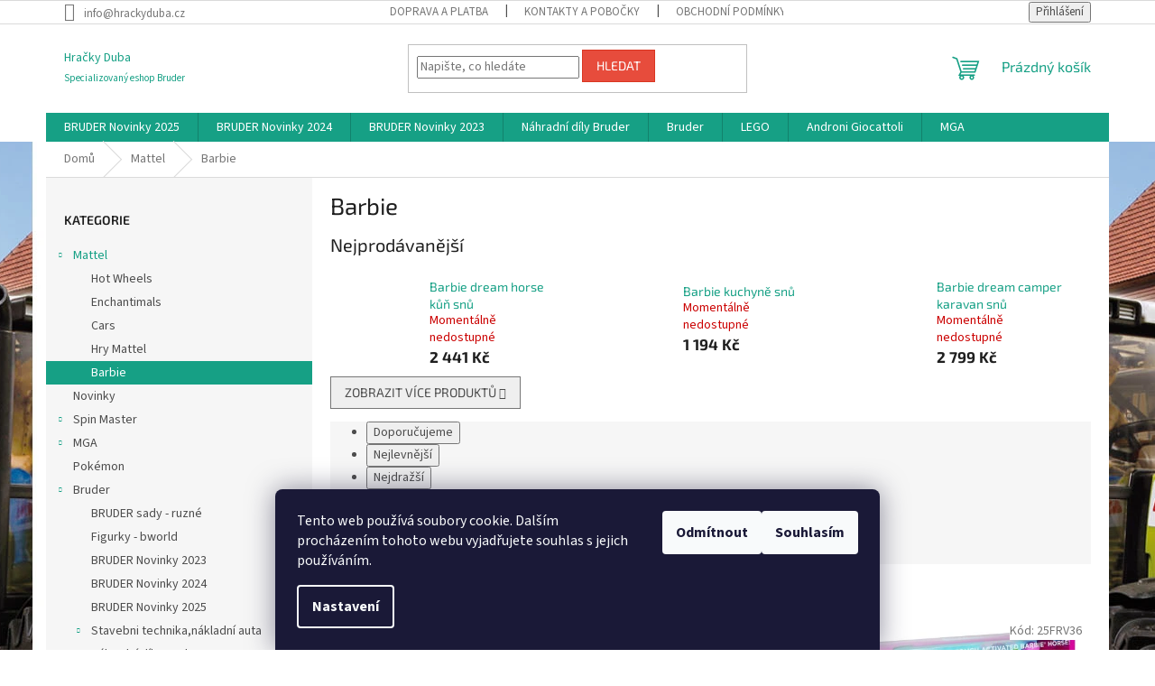

--- FILE ---
content_type: text/html; charset=utf-8
request_url: https://www.hrackyduba.cz/kategorie/barbie/
body_size: 18184
content:
<!doctype html><html lang="cs" dir="ltr" class="header-background-light external-fonts-loaded"><head><meta charset="utf-8" /><meta name="viewport" content="width=device-width,initial-scale=1" /><title>Barbie - Hračky Duba</title><link rel="preconnect" href="https://cdn.myshoptet.com" /><link rel="dns-prefetch" href="https://cdn.myshoptet.com" /><link rel="preload" href="https://cdn.myshoptet.com/prj/dist/master/cms/libs/jquery/jquery-1.11.3.min.js" as="script" /><link href="https://cdn.myshoptet.com/prj/dist/master/cms/templates/frontend_templates/shared/css/font-face/source-sans-3.css" rel="stylesheet"><link href="https://cdn.myshoptet.com/prj/dist/master/cms/templates/frontend_templates/shared/css/font-face/exo-2.css" rel="stylesheet"><link href="https://cdn.myshoptet.com/prj/dist/master/shop/dist/font-shoptet-11.css.62c94c7785ff2cea73b2.css" rel="stylesheet"><script>
dataLayer = [];
dataLayer.push({'shoptet' : {
    "pageId": 1180,
    "pageType": "category",
    "currency": "CZK",
    "currencyInfo": {
        "decimalSeparator": ",",
        "exchangeRate": 1,
        "priceDecimalPlaces": 2,
        "symbol": "K\u010d",
        "symbolLeft": 0,
        "thousandSeparator": " "
    },
    "language": "cs",
    "projectId": 64252,
    "category": {
        "guid": "ecc4de38-cfc9-11e8-a5ba-0cc47a6c92bc",
        "path": "Mattel | Barbie",
        "parentCategoryGuid": "13e6993f-cef1-11e8-a5ba-0cc47a6c92bc"
    },
    "cartInfo": {
        "id": null,
        "freeShipping": false,
        "freeShippingFrom": 1999,
        "leftToFreeGift": {
            "formattedPrice": "0 K\u010d",
            "priceLeft": 0
        },
        "freeGift": false,
        "leftToFreeShipping": {
            "priceLeft": 1999,
            "dependOnRegion": 0,
            "formattedPrice": "1 999 K\u010d"
        },
        "discountCoupon": [],
        "getNoBillingShippingPrice": {
            "withoutVat": 0,
            "vat": 0,
            "withVat": 0
        },
        "cartItems": [],
        "taxMode": "ORDINARY"
    },
    "cart": [],
    "customer": {
        "priceRatio": 1,
        "priceListId": 1,
        "groupId": null,
        "registered": false,
        "mainAccount": false
    }
}});
dataLayer.push({'cookie_consent' : {
    "marketing": "denied",
    "analytics": "denied"
}});
document.addEventListener('DOMContentLoaded', function() {
    shoptet.consent.onAccept(function(agreements) {
        if (agreements.length == 0) {
            return;
        }
        dataLayer.push({
            'cookie_consent' : {
                'marketing' : (agreements.includes(shoptet.config.cookiesConsentOptPersonalisation)
                    ? 'granted' : 'denied'),
                'analytics': (agreements.includes(shoptet.config.cookiesConsentOptAnalytics)
                    ? 'granted' : 'denied')
            },
            'event': 'cookie_consent'
        });
    });
});
</script>
<meta property="og:type" content="website"><meta property="og:site_name" content="hrackyduba.cz"><meta property="og:url" content="https://www.hrackyduba.cz/kategorie/barbie/"><meta property="og:title" content="Barbie - Hračky Duba"><meta name="author" content="Hračky Duba"><meta name="web_author" content="Shoptet.cz"><meta name="dcterms.rightsHolder" content="www.hrackyduba.cz"><meta name="robots" content="index,follow"><meta property="og:description" content="Barbie, Hračky Duba"><meta name="description" content="Barbie, Hračky Duba"><meta name="google-site-verification" content="DJs579jjAbbVixh0pfBxE-0MYXetz9YRhTgb4aZG7lo"><style>:root {--color-primary: #16a085;--color-primary-h: 168;--color-primary-s: 76%;--color-primary-l: 36%;--color-primary-hover: #0a9176;--color-primary-hover-h: 168;--color-primary-hover-s: 87%;--color-primary-hover-l: 30%;--color-secondary: #006f9b;--color-secondary-h: 197;--color-secondary-s: 100%;--color-secondary-l: 30%;--color-secondary-hover: #00639c;--color-secondary-hover-h: 202;--color-secondary-hover-s: 100%;--color-secondary-hover-l: 31%;--color-tertiary: #e74c3c;--color-tertiary-h: 6;--color-tertiary-s: 78%;--color-tertiary-l: 57%;--color-tertiary-hover: #d93621;--color-tertiary-hover-h: 7;--color-tertiary-hover-s: 74%;--color-tertiary-hover-l: 49%;--color-header-background: #ffffff;--template-font: "Source Sans 3";--template-headings-font: "Exo 2";--header-background-url: none;--cookies-notice-background: #1A1937;--cookies-notice-color: #F8FAFB;--cookies-notice-button-hover: #f5f5f5;--cookies-notice-link-hover: #27263f;--templates-update-management-preview-mode-content: "Náhled aktualizací šablony je aktivní pro váš prohlížeč."}</style>
    
    <link href="https://cdn.myshoptet.com/prj/dist/master/shop/dist/main-11.less.fcb4a42d7bd8a71b7ee2.css" rel="stylesheet" />
                <link href="https://cdn.myshoptet.com/prj/dist/master/shop/dist/mobile-header-v1-11.less.1ee105d41b5f713c21aa.css" rel="stylesheet" />
    
    <script>var shoptet = shoptet || {};</script>
    <script src="https://cdn.myshoptet.com/prj/dist/master/shop/dist/main-3g-header.js.05f199e7fd2450312de2.js"></script>
<!-- User include --><!-- /User include --><link rel="shortcut icon" href="/favicon.ico" type="image/x-icon" /><link rel="canonical" href="https://www.hrackyduba.cz/kategorie/barbie/" /><style>/* custom background */@media (min-width: 992px) {body {background-position: top center;background-repeat: no-repeat;background-attachment: fixed;background-image: url('https://cdn.myshoptet.com/usr/www.hrackyduba.cz/user/frontend_backgrounds/obr__zek_3.jpg');}}</style>    <!-- Global site tag (gtag.js) - Google Analytics -->
    <script async src="https://www.googletagmanager.com/gtag/js?id=UA-169302852-1"></script>
    <script>
        
        window.dataLayer = window.dataLayer || [];
        function gtag(){dataLayer.push(arguments);}
        

                    console.debug('default consent data');

            gtag('consent', 'default', {"ad_storage":"denied","analytics_storage":"denied","ad_user_data":"denied","ad_personalization":"denied","wait_for_update":500});
            dataLayer.push({
                'event': 'default_consent'
            });
        
        gtag('js', new Date());

                gtag('config', 'UA-169302852-1', { 'groups': "UA" });
        
        
        
        
        
        
        
        
        
        
        
        
        
        
        
        
        
        
        
        
        document.addEventListener('DOMContentLoaded', function() {
            if (typeof shoptet.tracking !== 'undefined') {
                for (var id in shoptet.tracking.bannersList) {
                    gtag('event', 'view_promotion', {
                        "send_to": "UA",
                        "promotions": [
                            {
                                "id": shoptet.tracking.bannersList[id].id,
                                "name": shoptet.tracking.bannersList[id].name,
                                "position": shoptet.tracking.bannersList[id].position
                            }
                        ]
                    });
                }
            }

            shoptet.consent.onAccept(function(agreements) {
                if (agreements.length !== 0) {
                    console.debug('gtag consent accept');
                    var gtagConsentPayload =  {
                        'ad_storage': agreements.includes(shoptet.config.cookiesConsentOptPersonalisation)
                            ? 'granted' : 'denied',
                        'analytics_storage': agreements.includes(shoptet.config.cookiesConsentOptAnalytics)
                            ? 'granted' : 'denied',
                                                                                                'ad_user_data': agreements.includes(shoptet.config.cookiesConsentOptPersonalisation)
                            ? 'granted' : 'denied',
                        'ad_personalization': agreements.includes(shoptet.config.cookiesConsentOptPersonalisation)
                            ? 'granted' : 'denied',
                        };
                    console.debug('update consent data', gtagConsentPayload);
                    gtag('consent', 'update', gtagConsentPayload);
                    dataLayer.push(
                        { 'event': 'update_consent' }
                    );
                }
            });
        });
    </script>
</head><body class="desktop id-1180 in-barbie template-11 type-category multiple-columns-body columns-3 ums_forms_redesign--off ums_a11y_category_page--on ums_discussion_rating_forms--off ums_flags_display_unification--on ums_a11y_login--on mobile-header-version-1"><noscript>
    <style>
        #header {
            padding-top: 0;
            position: relative !important;
            top: 0;
        }
        .header-navigation {
            position: relative !important;
        }
        .overall-wrapper {
            margin: 0 !important;
        }
        body:not(.ready) {
            visibility: visible !important;
        }
    </style>
    <div class="no-javascript">
        <div class="no-javascript__title">Musíte změnit nastavení vašeho prohlížeče</div>
        <div class="no-javascript__text">Podívejte se na: <a href="https://www.google.com/support/bin/answer.py?answer=23852">Jak povolit JavaScript ve vašem prohlížeči</a>.</div>
        <div class="no-javascript__text">Pokud používáte software na blokování reklam, může být nutné povolit JavaScript z této stránky.</div>
        <div class="no-javascript__text">Děkujeme.</div>
    </div>
</noscript>

        <div id="fb-root"></div>
        <script>
            window.fbAsyncInit = function() {
                FB.init({
//                    appId            : 'your-app-id',
                    autoLogAppEvents : true,
                    xfbml            : true,
                    version          : 'v19.0'
                });
            };
        </script>
        <script async defer crossorigin="anonymous" src="https://connect.facebook.net/cs_CZ/sdk.js"></script>    <div class="siteCookies siteCookies--bottom siteCookies--dark js-siteCookies" role="dialog" data-testid="cookiesPopup" data-nosnippet>
        <div class="siteCookies__form">
            <div class="siteCookies__content">
                <div class="siteCookies__text">
                    Tento web používá soubory cookie. Dalším procházením tohoto webu vyjadřujete souhlas s jejich používáním.
                </div>
                <p class="siteCookies__links">
                    <button class="siteCookies__link js-cookies-settings" aria-label="Nastavení cookies" data-testid="cookiesSettings">Nastavení</button>
                </p>
            </div>
            <div class="siteCookies__buttonWrap">
                                    <button class="siteCookies__button js-cookiesConsentSubmit" value="reject" aria-label="Odmítnout cookies" data-testid="buttonCookiesReject">Odmítnout</button>
                                <button class="siteCookies__button js-cookiesConsentSubmit" value="all" aria-label="Přijmout cookies" data-testid="buttonCookiesAccept">Souhlasím</button>
            </div>
        </div>
        <script>
            document.addEventListener("DOMContentLoaded", () => {
                const siteCookies = document.querySelector('.js-siteCookies');
                document.addEventListener("scroll", shoptet.common.throttle(() => {
                    const st = document.documentElement.scrollTop;
                    if (st > 1) {
                        siteCookies.classList.add('siteCookies--scrolled');
                    } else {
                        siteCookies.classList.remove('siteCookies--scrolled');
                    }
                }, 100));
            });
        </script>
    </div>
<a href="#content" class="skip-link sr-only">Přejít na obsah</a><div class="overall-wrapper"><div class="user-action"><div class="container">
    <div class="user-action-in">
                    <div id="login" class="user-action-login popup-widget login-widget" role="dialog" aria-labelledby="loginHeading">
        <div class="popup-widget-inner">
                            <h2 id="loginHeading">Přihlášení k vašemu účtu</h2><div id="customerLogin"><form action="/action/Customer/Login/" method="post" id="formLoginIncluded" class="csrf-enabled formLogin" data-testid="formLogin"><input type="hidden" name="referer" value="" /><div class="form-group"><div class="input-wrapper email js-validated-element-wrapper no-label"><input type="email" name="email" class="form-control" autofocus placeholder="E-mailová adresa (např. jan@novak.cz)" data-testid="inputEmail" autocomplete="email" required /></div></div><div class="form-group"><div class="input-wrapper password js-validated-element-wrapper no-label"><input type="password" name="password" class="form-control" placeholder="Heslo" data-testid="inputPassword" autocomplete="current-password" required /><span class="no-display">Nemůžete vyplnit toto pole</span><input type="text" name="surname" value="" class="no-display" /></div></div><div class="form-group"><div class="login-wrapper"><button type="submit" class="btn btn-secondary btn-text btn-login" data-testid="buttonSubmit">Přihlásit se</button><div class="password-helper"><a href="/registrace/" data-testid="signup" rel="nofollow">Nová registrace</a><a href="/klient/zapomenute-heslo/" rel="nofollow">Zapomenuté heslo</a></div></div></div></form>
</div>                    </div>
    </div>

                            <div id="cart-widget" class="user-action-cart popup-widget cart-widget loader-wrapper" data-testid="popupCartWidget" role="dialog" aria-hidden="true">
    <div class="popup-widget-inner cart-widget-inner place-cart-here">
        <div class="loader-overlay">
            <div class="loader"></div>
        </div>
    </div>

    <div class="cart-widget-button">
        <a href="/kosik/" class="btn btn-conversion" id="continue-order-button" rel="nofollow" data-testid="buttonNextStep">Pokračovat do košíku</a>
    </div>
</div>
            </div>
</div>
</div><div class="top-navigation-bar" data-testid="topNavigationBar">

    <div class="container">

        <div class="top-navigation-contacts">
            <strong>Zákaznická podpora:</strong><a href="mailto:info@hrackyduba.cz" class="project-email" data-testid="contactboxEmail"><span>info@hrackyduba.cz</span></a>        </div>

                            <div class="top-navigation-menu">
                <div class="top-navigation-menu-trigger"></div>
                <ul class="top-navigation-bar-menu">
                                            <li class="top-navigation-menu-item-864">
                            <a href="/clanky/doprava-a-platba/" target="blank">Doprava a platba</a>
                        </li>
                                            <li class="top-navigation-menu-item-29">
                            <a href="/clanky/kontakty/" target="blank">Kontakty a pobočky</a>
                        </li>
                                            <li class="top-navigation-menu-item-39">
                            <a href="/clanky/obchodni-podminky/" target="blank">Obchodní podmínky</a>
                        </li>
                                            <li class="top-navigation-menu-item-785">
                            <a href="/clanky/vse-o-reklamaci/" target="blank">Vše o reklamaci </a>
                        </li>
                                            <li class="top-navigation-menu-item-861">
                            <a href="/clanky/vraceni-zbozi/" target="blank">Vrácení zboží</a>
                        </li>
                                            <li class="top-navigation-menu-item--5">
                            <a href="/clanky/mapa-serveru/">Mapa serveru</a>
                        </li>
                                            <li class="top-navigation-menu-item-1248">
                            <a href="/clanky/ochrana-osobnich-udaju/" target="blank">Ochrana osobních údajů</a>
                        </li>
                                            <li class="top-navigation-menu-item-1251">
                            <a href="/clanky/formular-pro-odstoupeni-od-smlouvy/">Formulář pro odstoupení od smlouvy</a>
                        </li>
                                            <li class="top-navigation-menu-item-1254">
                            <a href="/clanky/reklamacni-protokol/">Reklamačni protokol</a>
                        </li>
                                    </ul>
                <ul class="top-navigation-bar-menu-helper"></ul>
            </div>
        
        <div class="top-navigation-tools">
            <div class="responsive-tools">
                <a href="#" class="toggle-window" data-target="search" aria-label="Hledat" data-testid="linkSearchIcon"></a>
                                                            <a href="#" class="toggle-window" data-target="login"></a>
                                                    <a href="#" class="toggle-window" data-target="navigation" aria-label="Menu" data-testid="hamburgerMenu"></a>
            </div>
                        <button class="top-nav-button top-nav-button-login toggle-window" type="button" data-target="login" aria-haspopup="dialog" aria-controls="login" aria-expanded="false" data-testid="signin"><span>Přihlášení</span></button>        </div>

    </div>

</div>
<header id="header"><div class="container navigation-wrapper">
    <div class="header-top">
        <div class="site-name-wrapper">
            <div class="site-name"><a href="/" class="text-logo" data-testid="linkWebsiteLogo"><span><span class="header__title">Hračky Duba</span><small class="motto">Specializovaný eshop Bruder</small></span></a></div>        </div>
        <div class="search" itemscope itemtype="https://schema.org/WebSite">
            <meta itemprop="headline" content="Barbie"/><meta itemprop="url" content="https://www.hrackyduba.cz"/><meta itemprop="text" content="Barbie, Hračky Duba"/>            <form action="/action/ProductSearch/prepareString/" method="post"
    id="formSearchForm" class="search-form compact-form js-search-main"
    itemprop="potentialAction" itemscope itemtype="https://schema.org/SearchAction" data-testid="searchForm">
    <fieldset>
        <meta itemprop="target"
            content="https://www.hrackyduba.cz/vyhledavani/?string={string}"/>
        <input type="hidden" name="language" value="cs"/>
        
            
<input
    type="search"
    name="string"
        class="query-input form-control search-input js-search-input"
    placeholder="Napište, co hledáte"
    autocomplete="off"
    required
    itemprop="query-input"
    aria-label="Vyhledávání"
    data-testid="searchInput"
>
            <button type="submit" class="btn btn-default" data-testid="searchBtn">Hledat</button>
        
    </fieldset>
</form>
        </div>
        <div class="navigation-buttons">
                
    <a href="/kosik/" class="btn btn-icon toggle-window cart-count" data-target="cart" data-hover="true" data-redirect="true" data-testid="headerCart" rel="nofollow" aria-haspopup="dialog" aria-expanded="false" aria-controls="cart-widget">
        
                <span class="sr-only">Nákupní košík</span>
        
            <span class="cart-price visible-lg-inline-block" data-testid="headerCartPrice">
                                    Prázdný košík                            </span>
        
    
            </a>
        </div>
    </div>
    <nav id="navigation" aria-label="Hlavní menu" data-collapsible="true"><div class="navigation-in menu"><ul class="menu-level-1" role="menubar" data-testid="headerMenuItems"><li class="menu-item-1316" role="none"><a href="/kategorie/bruder-novinky-2025/" target="blank" data-testid="headerMenuItem" role="menuitem" aria-expanded="false"><b>BRUDER Novinky 2025</b></a></li>
<li class="menu-item-1291" role="none"><a href="/kategorie/bruder-novinky-2024/" target="blank" data-testid="headerMenuItem" role="menuitem" aria-expanded="false"><b>BRUDER Novinky 2024</b></a></li>
<li class="menu-item-1286" role="none"><a href="/kategorie/bruder-novinky-2023/" target="blank" data-testid="headerMenuItem" role="menuitem" aria-expanded="false"><b>BRUDER Novinky 2023</b></a></li>
<li class="menu-item-862" role="none"><a href="/kategorie/nahradni-dily-bruder/" target="blank" data-testid="headerMenuItem" role="menuitem" aria-expanded="false"><b>Náhradní díly Bruder</b></a></li>
<li class="menu-item-813 ext" role="none"><a href="/kategorie/bruder/" target="blank" data-testid="headerMenuItem" role="menuitem" aria-haspopup="true" aria-expanded="false"><b>Bruder</b><span class="submenu-arrow"></span></a><ul class="menu-level-2" aria-label="Bruder" tabindex="-1" role="menu"><li class="menu-item-1268" role="none"><a href="/kategorie/bruder-sady-ruzne/" class="menu-image" data-testid="headerMenuItem" tabindex="-1" aria-hidden="true"><img src="data:image/svg+xml,%3Csvg%20width%3D%22140%22%20height%3D%22100%22%20xmlns%3D%22http%3A%2F%2Fwww.w3.org%2F2000%2Fsvg%22%3E%3C%2Fsvg%3E" alt="" aria-hidden="true" width="140" height="100"  data-src="https://cdn.myshoptet.com/prj/dist/master/cms/templates/frontend_templates/00/img/folder.svg" fetchpriority="low" /></a><div><a href="/kategorie/bruder-sady-ruzne/" data-testid="headerMenuItem" role="menuitem"><span>BRUDER sady - ruzné</span></a>
                        </div></li><li class="menu-item-1271" role="none"><a href="/kategorie/figurky-bworld/" class="menu-image" data-testid="headerMenuItem" tabindex="-1" aria-hidden="true"><img src="data:image/svg+xml,%3Csvg%20width%3D%22140%22%20height%3D%22100%22%20xmlns%3D%22http%3A%2F%2Fwww.w3.org%2F2000%2Fsvg%22%3E%3C%2Fsvg%3E" alt="" aria-hidden="true" width="140" height="100"  data-src="https://cdn.myshoptet.com/prj/dist/master/cms/templates/frontend_templates/00/img/folder.svg" fetchpriority="low" /></a><div><a href="/kategorie/figurky-bworld/" data-testid="headerMenuItem" role="menuitem"><span>Figurky - bworld</span></a>
                        </div></li><li class="menu-item-1286" role="none"><a href="/kategorie/bruder-novinky-2023/" class="menu-image" data-testid="headerMenuItem" tabindex="-1" aria-hidden="true"><img src="data:image/svg+xml,%3Csvg%20width%3D%22140%22%20height%3D%22100%22%20xmlns%3D%22http%3A%2F%2Fwww.w3.org%2F2000%2Fsvg%22%3E%3C%2Fsvg%3E" alt="" aria-hidden="true" width="140" height="100"  data-src="https://cdn.myshoptet.com/usr/www.hrackyduba.cz/user/categories/thumb/csm_volvo_header_desktop_3_2060x670_a016d2b411.jpg" fetchpriority="low" /></a><div><a href="/kategorie/bruder-novinky-2023/" data-testid="headerMenuItem" role="menuitem"><span>BRUDER Novinky 2023</span></a>
                        </div></li><li class="menu-item-1291" role="none"><a href="/kategorie/bruder-novinky-2024/" class="menu-image" data-testid="headerMenuItem" tabindex="-1" aria-hidden="true"><img src="data:image/svg+xml,%3Csvg%20width%3D%22140%22%20height%3D%22100%22%20xmlns%3D%22http%3A%2F%2Fwww.w3.org%2F2000%2Fsvg%22%3E%3C%2Fsvg%3E" alt="" aria-hidden="true" width="140" height="100"  data-src="https://cdn.myshoptet.com/prj/dist/master/cms/templates/frontend_templates/00/img/folder.svg" fetchpriority="low" /></a><div><a href="/kategorie/bruder-novinky-2024/" data-testid="headerMenuItem" role="menuitem"><span>BRUDER Novinky 2024</span></a>
                        </div></li><li class="menu-item-1316" role="none"><a href="/kategorie/bruder-novinky-2025/" class="menu-image" data-testid="headerMenuItem" tabindex="-1" aria-hidden="true"><img src="data:image/svg+xml,%3Csvg%20width%3D%22140%22%20height%3D%22100%22%20xmlns%3D%22http%3A%2F%2Fwww.w3.org%2F2000%2Fsvg%22%3E%3C%2Fsvg%3E" alt="" aria-hidden="true" width="140" height="100"  data-src="https://cdn.myshoptet.com/prj/dist/master/cms/templates/frontend_templates/00/img/folder.svg" fetchpriority="low" /></a><div><a href="/kategorie/bruder-novinky-2025/" data-testid="headerMenuItem" role="menuitem"><span>BRUDER Novinky 2025</span></a>
                        </div></li><li class="menu-item-818 has-third-level" role="none"><a href="/kategorie/stavebni-technika-nakladni-auta/" class="menu-image" data-testid="headerMenuItem" tabindex="-1" aria-hidden="true"><img src="data:image/svg+xml,%3Csvg%20width%3D%22140%22%20height%3D%22100%22%20xmlns%3D%22http%3A%2F%2Fwww.w3.org%2F2000%2Fsvg%22%3E%3C%2Fsvg%3E" alt="" aria-hidden="true" width="140" height="100"  data-src="https://cdn.myshoptet.com/prj/dist/master/cms/templates/frontend_templates/00/img/folder.svg" fetchpriority="low" /></a><div><a href="/kategorie/stavebni-technika-nakladni-auta/" data-testid="headerMenuItem" role="menuitem"><span>Stavebni technika,nákladní auta</span></a>
                                                    <ul class="menu-level-3" role="menu">
                                                                    <li class="menu-item-889" role="none">
                                        <a href="/kategorie/nakladni-auta/" data-testid="headerMenuItem" role="menuitem">
                                            Nákladní auta</a>,                                    </li>
                                                                    <li class="menu-item-892" role="none">
                                        <a href="/kategorie/sklapecky/" data-testid="headerMenuItem" role="menuitem">
                                            Sklápěčky</a>,                                    </li>
                                                                    <li class="menu-item-895" role="none">
                                        <a href="/kategorie/michacky-betonu/" data-testid="headerMenuItem" role="menuitem">
                                            Míchačky betonu</a>,                                    </li>
                                                                    <li class="menu-item-898" role="none">
                                        <a href="/kategorie/jeraby/" data-testid="headerMenuItem" role="menuitem">
                                            Jeřáby</a>,                                    </li>
                                                                    <li class="menu-item-901" role="none">
                                        <a href="/kategorie/bagry/" data-testid="headerMenuItem" role="menuitem">
                                            Bagry</a>,                                    </li>
                                                                    <li class="menu-item-904" role="none">
                                        <a href="/kategorie/nakladace/" data-testid="headerMenuItem" role="menuitem">
                                            Nakladače</a>,                                    </li>
                                                                    <li class="menu-item-907" role="none">
                                        <a href="/kategorie/buldozery/" data-testid="headerMenuItem" role="menuitem">
                                            Buldozery</a>,                                    </li>
                                                                    <li class="menu-item-910" role="none">
                                        <a href="/kategorie/valce/" data-testid="headerMenuItem" role="menuitem">
                                            Válce</a>,                                    </li>
                                                                    <li class="menu-item-913" role="none">
                                        <a href="/kategorie/bworld/" data-testid="headerMenuItem" role="menuitem">
                                            bworld</a>                                    </li>
                                                            </ul>
                        </div></li><li class="menu-item-862" role="none"><a href="/kategorie/nahradni-dily-bruder/" class="menu-image" data-testid="headerMenuItem" tabindex="-1" aria-hidden="true"><img src="data:image/svg+xml,%3Csvg%20width%3D%22140%22%20height%3D%22100%22%20xmlns%3D%22http%3A%2F%2Fwww.w3.org%2F2000%2Fsvg%22%3E%3C%2Fsvg%3E" alt="" aria-hidden="true" width="140" height="100"  data-src="https://cdn.myshoptet.com/prj/dist/master/cms/templates/frontend_templates/00/img/folder.svg" fetchpriority="low" /></a><div><a href="/kategorie/nahradni-dily-bruder/" data-testid="headerMenuItem" role="menuitem"><span>Náhradní díly Bruder</span></a>
                        </div></li><li class="menu-item-916 has-third-level" role="none"><a href="/kategorie/zasahova-vozidla/" class="menu-image" data-testid="headerMenuItem" tabindex="-1" aria-hidden="true"><img src="data:image/svg+xml,%3Csvg%20width%3D%22140%22%20height%3D%22100%22%20xmlns%3D%22http%3A%2F%2Fwww.w3.org%2F2000%2Fsvg%22%3E%3C%2Fsvg%3E" alt="" aria-hidden="true" width="140" height="100"  data-src="https://cdn.myshoptet.com/prj/dist/master/cms/templates/frontend_templates/00/img/folder.svg" fetchpriority="low" /></a><div><a href="/kategorie/zasahova-vozidla/" data-testid="headerMenuItem" role="menuitem"><span>Zásahová vozidla</span></a>
                                                    <ul class="menu-level-3" role="menu">
                                                                    <li class="menu-item-919" role="none">
                                        <a href="/kategorie/hasici/" data-testid="headerMenuItem" role="menuitem">
                                            Hasiči</a>,                                    </li>
                                                                    <li class="menu-item-922" role="none">
                                        <a href="/kategorie/policie/" data-testid="headerMenuItem" role="menuitem">
                                            Policie</a>,                                    </li>
                                                                    <li class="menu-item-925" role="none">
                                        <a href="/kategorie/bworld-2/" data-testid="headerMenuItem" role="menuitem">
                                            bworld</a>                                    </li>
                                                            </ul>
                        </div></li><li class="menu-item-928 has-third-level" role="none"><a href="/kategorie/nakladni-automobily/" class="menu-image" data-testid="headerMenuItem" tabindex="-1" aria-hidden="true"><img src="data:image/svg+xml,%3Csvg%20width%3D%22140%22%20height%3D%22100%22%20xmlns%3D%22http%3A%2F%2Fwww.w3.org%2F2000%2Fsvg%22%3E%3C%2Fsvg%3E" alt="" aria-hidden="true" width="140" height="100"  data-src="https://cdn.myshoptet.com/prj/dist/master/cms/templates/frontend_templates/00/img/folder.svg" fetchpriority="low" /></a><div><a href="/kategorie/nakladni-automobily/" data-testid="headerMenuItem" role="menuitem"><span>Nákladní automobily</span></a>
                                                    <ul class="menu-level-3" role="menu">
                                                                    <li class="menu-item-931" role="none">
                                        <a href="/kategorie/logistika/" data-testid="headerMenuItem" role="menuitem">
                                            Logistika</a>,                                    </li>
                                                                    <li class="menu-item-934" role="none">
                                        <a href="/kategorie/popelarske-vozy/" data-testid="headerMenuItem" role="menuitem">
                                            Popelářské vozy</a>,                                    </li>
                                                                    <li class="menu-item-937" role="none">
                                        <a href="/kategorie/servisni-vozy/" data-testid="headerMenuItem" role="menuitem">
                                            Servisní vozy</a>,                                    </li>
                                                                    <li class="menu-item-940" role="none">
                                        <a href="/kategorie/bworld-3/" data-testid="headerMenuItem" role="menuitem">
                                            bworld</a>                                    </li>
                                                            </ul>
                        </div></li><li class="menu-item-943 has-third-level" role="none"><a href="/kategorie/volny-cas/" class="menu-image" data-testid="headerMenuItem" tabindex="-1" aria-hidden="true"><img src="data:image/svg+xml,%3Csvg%20width%3D%22140%22%20height%3D%22100%22%20xmlns%3D%22http%3A%2F%2Fwww.w3.org%2F2000%2Fsvg%22%3E%3C%2Fsvg%3E" alt="" aria-hidden="true" width="140" height="100"  data-src="https://cdn.myshoptet.com/prj/dist/master/cms/templates/frontend_templates/00/img/folder.svg" fetchpriority="low" /></a><div><a href="/kategorie/volny-cas/" data-testid="headerMenuItem" role="menuitem"><span>Volný čas</span></a>
                                                    <ul class="menu-level-3" role="menu">
                                                                    <li class="menu-item-946" role="none">
                                        <a href="/kategorie/terenni-auta/" data-testid="headerMenuItem" role="menuitem">
                                            Terenní auta</a>,                                    </li>
                                                                    <li class="menu-item-949" role="none">
                                        <a href="/kategorie/jezdecky-sport/" data-testid="headerMenuItem" role="menuitem">
                                            Jezdecký sport</a>,                                    </li>
                                                                    <li class="menu-item-952" role="none">
                                        <a href="/kategorie/zimni-sporty/" data-testid="headerMenuItem" role="menuitem">
                                            Zimní sporty</a>,                                    </li>
                                                                    <li class="menu-item-955" role="none">
                                        <a href="/kategorie/bworld-4/" data-testid="headerMenuItem" role="menuitem">
                                            bworld</a>                                    </li>
                                                            </ul>
                        </div></li><li class="menu-item-958 has-third-level" role="none"><a href="/kategorie/zemedelska-technika/" class="menu-image" data-testid="headerMenuItem" tabindex="-1" aria-hidden="true"><img src="data:image/svg+xml,%3Csvg%20width%3D%22140%22%20height%3D%22100%22%20xmlns%3D%22http%3A%2F%2Fwww.w3.org%2F2000%2Fsvg%22%3E%3C%2Fsvg%3E" alt="" aria-hidden="true" width="140" height="100"  data-src="https://cdn.myshoptet.com/prj/dist/master/cms/templates/frontend_templates/00/img/folder.svg" fetchpriority="low" /></a><div><a href="/kategorie/zemedelska-technika/" data-testid="headerMenuItem" role="menuitem"><span>Zemědělská technika</span></a>
                                                    <ul class="menu-level-3" role="menu">
                                                                    <li class="menu-item-961" role="none">
                                        <a href="/kategorie/traktory/" data-testid="headerMenuItem" role="menuitem">
                                            Traktory</a>,                                    </li>
                                                                    <li class="menu-item-964" role="none">
                                        <a href="/kategorie/privesy/" data-testid="headerMenuItem" role="menuitem">
                                            Přívěsy</a>,                                    </li>
                                                                    <li class="menu-item-967" role="none">
                                        <a href="/kategorie/kombajny/" data-testid="headerMenuItem" role="menuitem">
                                            Kombajny</a>,                                    </li>
                                                                    <li class="menu-item-970" role="none">
                                        <a href="/kategorie/farma/" data-testid="headerMenuItem" role="menuitem">
                                            Farma</a>,                                    </li>
                                                                    <li class="menu-item-973" role="none">
                                        <a href="/kategorie/bworld-5/" data-testid="headerMenuItem" role="menuitem">
                                            bworld</a>                                    </li>
                                                            </ul>
                        </div></li><li class="menu-item-976 has-third-level" role="none"><a href="/kategorie/lesni-stroje/" class="menu-image" data-testid="headerMenuItem" tabindex="-1" aria-hidden="true"><img src="data:image/svg+xml,%3Csvg%20width%3D%22140%22%20height%3D%22100%22%20xmlns%3D%22http%3A%2F%2Fwww.w3.org%2F2000%2Fsvg%22%3E%3C%2Fsvg%3E" alt="" aria-hidden="true" width="140" height="100"  data-src="https://cdn.myshoptet.com/prj/dist/master/cms/templates/frontend_templates/00/img/folder.svg" fetchpriority="low" /></a><div><a href="/kategorie/lesni-stroje/" data-testid="headerMenuItem" role="menuitem"><span>Lesní stroje</span></a>
                                                    <ul class="menu-level-3" role="menu">
                                                                    <li class="menu-item-979" role="none">
                                        <a href="/kategorie/transport-dreva/" data-testid="headerMenuItem" role="menuitem">
                                            Transport dřeva</a>,                                    </li>
                                                                    <li class="menu-item-982" role="none">
                                        <a href="/kategorie/traktory-2/" data-testid="headerMenuItem" role="menuitem">
                                            Traktory</a>,                                    </li>
                                                                    <li class="menu-item-985" role="none">
                                        <a href="/kategorie/bworld-6/" data-testid="headerMenuItem" role="menuitem">
                                            bworld</a>                                    </li>
                                                            </ul>
                        </div></li><li class="menu-item-988" role="none"><a href="/kategorie/fanartikel/" class="menu-image" data-testid="headerMenuItem" tabindex="-1" aria-hidden="true"><img src="data:image/svg+xml,%3Csvg%20width%3D%22140%22%20height%3D%22100%22%20xmlns%3D%22http%3A%2F%2Fwww.w3.org%2F2000%2Fsvg%22%3E%3C%2Fsvg%3E" alt="" aria-hidden="true" width="140" height="100"  data-src="https://cdn.myshoptet.com/prj/dist/master/cms/templates/frontend_templates/00/img/folder.svg" fetchpriority="low" /></a><div><a href="/kategorie/fanartikel/" data-testid="headerMenuItem" role="menuitem"><span>Fanartikel</span></a>
                        </div></li></ul></li>
<li class="menu-item-848" role="none"><a href="/kategorie/lego/" data-testid="headerMenuItem" role="menuitem" aria-expanded="false"><b>LEGO</b></a></li>
<li class="menu-item-879" role="none"><a href="/kategorie/androni-giocattoli/" data-testid="headerMenuItem" role="menuitem" aria-expanded="false"><b>Androni Giocattoli</b></a></li>
<li class="menu-item-1292" role="none"><a href="/kategorie/mga/" data-testid="headerMenuItem" role="menuitem" aria-expanded="false"><b>MGA</b></a></li>
<li class="appended-category menu-item-1165 ext" role="none"><a href="/kategorie/mattel/"><b>Mattel</b><span class="submenu-arrow" role="menuitem"></span></a><ul class="menu-level-2 menu-level-2-appended" role="menu"><li class="menu-item-1169" role="none"><a href="/kategorie/hot-wheels-2/" data-testid="headerMenuItem" role="menuitem"><span>Hot Wheels</span></a></li><li class="menu-item-1172" role="none"><a href="/kategorie/enchantimals/" data-testid="headerMenuItem" role="menuitem"><span>Enchantimals</span></a></li><li class="menu-item-1175" role="none"><a href="/kategorie/cars/" data-testid="headerMenuItem" role="menuitem"><span>Cars</span></a></li><li class="menu-item-1178" role="none"><a href="/kategorie/hry-mattel/" data-testid="headerMenuItem" role="menuitem"><span>Hry Mattel</span></a></li><li class="menu-item-1180" role="none"><a href="/kategorie/barbie/" data-testid="headerMenuItem" role="menuitem"><span>Barbie</span></a></li></ul></li><li class="appended-category menu-item-1192" role="none"><a href="/kategorie/novinky/"><b>Novinky</b></a></li><li class="appended-category menu-item-1237 ext" role="none"><a href="/kategorie/spin-master/"><b>Spin Master</b><span class="submenu-arrow" role="menuitem"></span></a><ul class="menu-level-2 menu-level-2-appended" role="menu"><li class="menu-item-1240" role="none"><a href="/kategorie/tlapkova-patrola/" data-testid="headerMenuItem" role="menuitem"><span>Tlapková Patrola</span></a></li></ul></li><li class="appended-category menu-item-1319" role="none"><a href="/kategorie/pokemon/"><b>Pokémon</b></a></li><li class="appended-category menu-item-866 ext" role="none"><a href="/kategorie/spolecenske-hry/"><b>Společenské hry</b><span class="submenu-arrow" role="menuitem"></span></a><ul class="menu-level-2 menu-level-2-appended" role="menu"><li class="menu-item-867" role="none"><a href="/kategorie/mindok/" data-testid="headerMenuItem" role="menuitem"><span>Mindok</span></a></li><li class="menu-item-868" role="none"><a href="/kategorie/piatnik/" data-testid="headerMenuItem" role="menuitem"><span>Piatnik</span></a></li><li class="menu-item-869" role="none"><a href="/kategorie/albi/" data-testid="headerMenuItem" role="menuitem"><span>Albi</span></a></li><li class="menu-item-870" role="none"><a href="/kategorie/adc-blackfire/" data-testid="headerMenuItem" role="menuitem"><span>ADC Blackfire</span></a></li><li class="menu-item-871" role="none"><a href="/kategorie/dino/" data-testid="headerMenuItem" role="menuitem"><span>DINO</span></a></li></ul></li><li class="appended-category menu-item-1066 ext" role="none"><a href="/kategorie/bazeny-a-vse-k-vode/"><b>Bazény a vše k vodě</b><span class="submenu-arrow" role="menuitem"></span></a><ul class="menu-level-2 menu-level-2-appended" role="menu"><li class="menu-item-1079" role="none"><a href="/kategorie/nozni-pumpy--lepidla/" data-testid="headerMenuItem" role="menuitem"><span>Nožní pumpy, lepidla</span></a></li><li class="menu-item-1082" role="none"><a href="/kategorie/ostatni-k-vode/" data-testid="headerMenuItem" role="menuitem"><span>Ostatní k vodě</span></a></li><li class="menu-item-1085" role="none"><a href="/kategorie/snorchly--bryle-a-vesla/" data-testid="headerMenuItem" role="menuitem"><span>Šnorchly, brýle a vesla</span></a></li><li class="menu-item-1088" role="none"><a href="/kategorie/vodni-bomby--potapeni/" data-testid="headerMenuItem" role="menuitem"><span>Vodní bomby, potápění</span></a></li><li class="menu-item-1091" role="none"><a href="/kategorie/vodni-pistole/" data-testid="headerMenuItem" role="menuitem"><span>Vodní pistole</span></a></li><li class="menu-item-1094" role="none"><a href="/kategorie/nafukovacky/" data-testid="headerMenuItem" role="menuitem"><span>Nafukovačky</span></a></li></ul></li><li class="appended-category menu-item-1108 ext" role="none"><a href="/kategorie/hasbro/"><b>HASBRO</b><span class="submenu-arrow" role="menuitem"></span></a><ul class="menu-level-2 menu-level-2-appended" role="menu"><li class="menu-item-1113" role="none"><a href="/kategorie/avengers/" data-testid="headerMenuItem" role="menuitem"><span>Avengers</span></a></li><li class="menu-item-1116" role="none"><a href="/kategorie/play-doh/" data-testid="headerMenuItem" role="menuitem"><span>Play-Doh</span></a></li><li class="menu-item-1119" role="none"><a href="/kategorie/spider-man/" data-testid="headerMenuItem" role="menuitem"><span>Spider Man</span></a></li><li class="menu-item-1122" role="none"><a href="/kategorie/star-wars/" data-testid="headerMenuItem" role="menuitem"><span>Star Wars</span></a></li><li class="menu-item-1125" role="none"><a href="/kategorie/transformers/" data-testid="headerMenuItem" role="menuitem"><span>Transformers</span></a></li><li class="menu-item-1128" role="none"><a href="/kategorie/hot-wheels/" data-testid="headerMenuItem" role="menuitem"><span>Hot Wheels</span></a></li><li class="menu-item-1131" role="none"><a href="/kategorie/litt-pet-shop/" data-testid="headerMenuItem" role="menuitem"><span>Litt.Pet Shop</span></a></li><li class="menu-item-1111" role="none"><a href="/kategorie/nerf/" data-testid="headerMenuItem" role="menuitem"><span>NERF</span></a></li></ul></li></ul>
    <ul class="navigationActions" role="menu">
                            <li role="none">
                                    <a href="/login/?backTo=%2Fkategorie%2Fbarbie%2F" rel="nofollow" data-testid="signin" role="menuitem"><span>Přihlášení</span></a>
                            </li>
                        </ul>
</div><span class="navigation-close"></span></nav><div class="menu-helper" data-testid="hamburgerMenu"><span>Více</span></div>
</div></header><!-- / header -->


                    <div class="container breadcrumbs-wrapper">
            <div class="breadcrumbs" itemscope itemtype="https://schema.org/BreadcrumbList">
                                                                            <span id="navigation-first" data-basetitle="Hračky Duba" itemprop="itemListElement" itemscope itemtype="https://schema.org/ListItem">
                <a href="/" itemprop="item" ><span itemprop="name">Domů</span></a>
                <span class="navigation-bullet">/</span>
                <meta itemprop="position" content="1" />
            </span>
                                <span id="navigation-1" itemprop="itemListElement" itemscope itemtype="https://schema.org/ListItem">
                <a href="/kategorie/mattel/" itemprop="item" data-testid="breadcrumbsSecondLevel"><span itemprop="name">Mattel</span></a>
                <span class="navigation-bullet">/</span>
                <meta itemprop="position" content="2" />
            </span>
                                            <span id="navigation-2" itemprop="itemListElement" itemscope itemtype="https://schema.org/ListItem" data-testid="breadcrumbsLastLevel">
                <meta itemprop="item" content="https://www.hrackyduba.cz/kategorie/barbie/" />
                <meta itemprop="position" content="3" />
                <span itemprop="name" data-title="Barbie">Barbie</span>
            </span>
            </div>
        </div>
    
<div id="content-wrapper" class="container content-wrapper">
    
    <div class="content-wrapper-in">
                                                <aside class="sidebar sidebar-left"  data-testid="sidebarMenu">
                                                                                                <div class="sidebar-inner">
                                                                                                        <div class="box box-bg-variant box-categories">    <div class="skip-link__wrapper">
        <span id="categories-start" class="skip-link__target js-skip-link__target sr-only" tabindex="-1">&nbsp;</span>
        <a href="#categories-end" class="skip-link skip-link--start sr-only js-skip-link--start">Přeskočit kategorie</a>
    </div>

<h4>Kategorie</h4>


<div id="categories"><div class="categories cat-01 expandable active expanded" id="cat-1165"><div class="topic child-active"><a href="/kategorie/mattel/">Mattel<span class="cat-trigger">&nbsp;</span></a></div>

                    <ul class=" active expanded">
                                        <li >
                <a href="/kategorie/hot-wheels-2/">
                    Hot Wheels
                                    </a>
                                                                </li>
                                <li >
                <a href="/kategorie/enchantimals/">
                    Enchantimals
                                    </a>
                                                                </li>
                                <li >
                <a href="/kategorie/cars/">
                    Cars
                                    </a>
                                                                </li>
                                <li >
                <a href="/kategorie/hry-mattel/">
                    Hry Mattel
                                    </a>
                                                                </li>
                                <li class="
                active                                                 ">
                <a href="/kategorie/barbie/">
                    Barbie
                                    </a>
                                                                </li>
                </ul>
    </div><div class="categories cat-02 external" id="cat-1192"><div class="topic"><a href="/kategorie/novinky/">Novinky<span class="cat-trigger">&nbsp;</span></a></div></div><div class="categories cat-01 expandable external" id="cat-1237"><div class="topic"><a href="/kategorie/spin-master/">Spin Master<span class="cat-trigger">&nbsp;</span></a></div>

    </div><div class="categories cat-02 expandable external" id="cat-1292"><div class="topic"><a href="/kategorie/mga/">MGA<span class="cat-trigger">&nbsp;</span></a></div>

    </div><div class="categories cat-01 external" id="cat-1319"><div class="topic"><a href="/kategorie/pokemon/">Pokémon<span class="cat-trigger">&nbsp;</span></a></div></div><div class="categories cat-02 expandable expanded" id="cat-813"><div class="topic"><a href="/kategorie/bruder/">Bruder<span class="cat-trigger">&nbsp;</span></a></div>

                    <ul class=" expanded">
                                        <li >
                <a href="/kategorie/bruder-sady-ruzne/">
                    BRUDER sady - ruzné
                                    </a>
                                                                </li>
                                <li >
                <a href="/kategorie/figurky-bworld/">
                    Figurky - bworld
                                    </a>
                                                                </li>
                                <li >
                <a href="/kategorie/bruder-novinky-2023/">
                    BRUDER Novinky 2023
                                    </a>
                                                                </li>
                                <li >
                <a href="/kategorie/bruder-novinky-2024/">
                    BRUDER Novinky 2024
                                    </a>
                                                                </li>
                                <li >
                <a href="/kategorie/bruder-novinky-2025/">
                    BRUDER Novinky 2025
                                    </a>
                                                                </li>
                                <li class="
                                 expandable                                 external">
                <a href="/kategorie/stavebni-technika-nakladni-auta/">
                    Stavebni technika,nákladní auta
                    <span class="cat-trigger">&nbsp;</span>                </a>
                                                            

    
                                                </li>
                                <li >
                <a href="/kategorie/nahradni-dily-bruder/">
                    Náhradní díly Bruder
                                    </a>
                                                                </li>
                                <li class="
                                 expandable                                 external">
                <a href="/kategorie/zasahova-vozidla/">
                    Zásahová vozidla
                    <span class="cat-trigger">&nbsp;</span>                </a>
                                                            

    
                                                </li>
                                <li class="
                                 expandable                                 external">
                <a href="/kategorie/nakladni-automobily/">
                    Nákladní automobily
                    <span class="cat-trigger">&nbsp;</span>                </a>
                                                            

    
                                                </li>
                                <li class="
                                 expandable                                 external">
                <a href="/kategorie/volny-cas/">
                    Volný čas
                    <span class="cat-trigger">&nbsp;</span>                </a>
                                                            

    
                                                </li>
                                <li class="
                                 expandable                                 external">
                <a href="/kategorie/zemedelska-technika/">
                    Zemědělská technika
                    <span class="cat-trigger">&nbsp;</span>                </a>
                                                            

    
                                                </li>
                                <li class="
                                 expandable                                 external">
                <a href="/kategorie/lesni-stroje/">
                    Lesní stroje
                    <span class="cat-trigger">&nbsp;</span>                </a>
                                                            

    
                                                </li>
                                <li >
                <a href="/kategorie/fanartikel/">
                    Fanartikel
                                    </a>
                                                                </li>
                </ul>
    </div><div class="categories cat-01 expandable external" id="cat-848"><div class="topic"><a href="/kategorie/lego/">LEGO<span class="cat-trigger">&nbsp;</span></a></div>

    </div><div class="categories cat-02 expandable external" id="cat-866"><div class="topic"><a href="/kategorie/spolecenske-hry/">Společenské hry<span class="cat-trigger">&nbsp;</span></a></div>

    </div><div class="categories cat-01 expandable external" id="cat-879"><div class="topic"><a href="/kategorie/androni-giocattoli/">Androni Giocattoli<span class="cat-trigger">&nbsp;</span></a></div>

    </div><div class="categories cat-02 expandable external" id="cat-1066"><div class="topic"><a href="/kategorie/bazeny-a-vse-k-vode/">Bazény a vše k vodě<span class="cat-trigger">&nbsp;</span></a></div>

    </div><div class="categories cat-01 expandable external" id="cat-1108"><div class="topic"><a href="/kategorie/hasbro/">HASBRO<span class="cat-trigger">&nbsp;</span></a></div>

    </div></div>

    <div class="skip-link__wrapper">
        <a href="#categories-start" class="skip-link skip-link--end sr-only js-skip-link--end" tabindex="-1" hidden>Přeskočit kategorie</a>
        <span id="categories-end" class="skip-link__target js-skip-link__target sr-only" tabindex="-1">&nbsp;</span>
    </div>
</div>
                                                                        <div class="banner"><div class="banner-wrapper banner6"><img data-src="https://cdn.myshoptet.com/usr/www.hrackyduba.cz/user/banners/newsletter_ban.jpg?56263d22" src="data:image/svg+xml,%3Csvg%20width%3D%22268%22%20height%3D%22288%22%20xmlns%3D%22http%3A%2F%2Fwww.w3.org%2F2000%2Fsvg%22%3E%3C%2Fsvg%3E" fetchpriority="low" alt="duba klub" width="268" height="288" /></div></div>
                                                                                <div class="box box-bg-default box-sm box-newsletter">    <div class="newsletter-header">
        <h4 class="topic"><span>Odebírat newsletter</span></h4>
        
    </div>
            <form action="/action/MailForm/subscribeToNewsletters/" method="post" id="formNewsletterWidget" class="subscribe-form compact-form">
    <fieldset>
        <input type="hidden" name="formId" value="2" />
                <span class="no-display">Nevyplňujte toto pole:</span>
        <input type="text" name="surname" class="no-display" />
        <div class="validator-msg-holder js-validated-element-wrapper">
            <input type="email" name="email" class="form-control" placeholder="Vaše e-mailová adresa" required />
        </div>
                        <button type="submit" class="btn btn-default btn-arrow-right"><span class="sr-only">Přihlásit se</span></button>
    </fieldset>
</form>

    </div>
                                                                        <div class="banner"><div class="banner-wrapper banner7"><img data-src="https://cdn.myshoptet.com/usr/www.hrackyduba.cz/user/banners/banner-klub-help_07.png?55fbf86d" src="data:image/svg+xml,%3Csvg%20width%3D%22268%22%20height%3D%22132%22%20xmlns%3D%22http%3A%2F%2Fwww.w3.org%2F2000%2Fsvg%22%3E%3C%2Fsvg%3E" fetchpriority="low" alt="rychlá objednávka" width="268" height="132" /></div></div>
                                                                                <div class="box box-bg-variant box-sm box-contact"><h4><span>Kontakt</span></h4>


    <div class="contact-box no-image" data-testid="contactbox">
                            <strong data-testid="contactboxName">Michal Duba</strong>
        
        <ul>
                            <li>
                    <span class="mail" data-testid="contactboxEmail">
                                                    <a href="mailto:info&#64;hrackyduba.cz">info<!---->&#64;<!---->hrackyduba.cz</a>
                                            </span>
                </li>
            
            
                            <li>
                    <span class="cellphone">
                                                                                <a href="tel:+420608251917" aria-label="Zavolat na +420608251917" data-testid="contactboxCellphone">
                                +420608251917
                            </a>
                                            </span>
                </li>
            
            

                
                
                
                
                
                
                
            

        </ul>

    </div>


<script type="application/ld+json">
    {
        "@context" : "https://schema.org",
        "@type" : "Organization",
        "name" : "Hračky Duba",
        "url" : "https://www.hrackyduba.cz",
                "employee" : "Michal Duba",
                    "email" : "info@hrackyduba.cz",
                            "telephone" : "+420608251917",
                                
                                                    "sameAs" : ["\", \"\", \""]
            }
</script>
</div>
                                                                                                            <div class="box box-bg-default box-sm box-facebook">            <div id="facebookWidget">
            <h4><span>Facebook</span></h4>
            <div class="fb-page" data-href="https://www.facebook.com/hrackydubamichal" data-hide-cover="false" data-show-facepile="true" data-show-posts="true" data-width="300" data-height="600" style="overflow:hidden"><div class="fb-xfbml-parse-ignore"><blockquote cite="https://www.facebook.com/hrackydubamichal"><a href="https://www.facebook.com/hrackydubamichal">Hračky Duba</a></blockquote></div></div>

        </div>
    </div>
                                                                    </div>
                                                            </aside>
                            <main id="content" class="content narrow">
                            <div class="category-top">
            <h1 class="category-title" data-testid="titleCategory">Barbie</h1>
                            
                                
            <div class="products-top-wrapper" aria-labelledby="productsTopHeading">
    <h2 id="productsTopHeading" class="products-top-header">Nejprodávanější</h2>
    <div id="productsTop" class="products products-inline products-top">
        
                    
                                <div class="product active" aria-hidden="false">
    <div class="p" data-micro="product" data-micro-product-id="56028" data-testid="productItem">
            <a href="/mattel/barbie-dream-horse-kun-snu/" class="image" aria-hidden="true" tabindex="-1">
        <img src="data:image/svg+xml,%3Csvg%20width%3D%22100%22%20height%3D%22100%22%20xmlns%3D%22http%3A%2F%2Fwww.w3.org%2F2000%2Fsvg%22%3E%3C%2Fsvg%3E" alt="FRV36" data-micro-image="https://cdn.myshoptet.com/usr/www.hrackyduba.cz/user/shop/big/56028_frv36.jpg?5f33c9f0" width="100" height="100"  data-src="https://cdn.myshoptet.com/usr/www.hrackyduba.cz/user/shop/related/56028_frv36.jpg?5f33c9f0" fetchpriority="low" />
                    <meta id="ogImageProducts" property="og:image" content="https://cdn.myshoptet.com/usr/www.hrackyduba.cz/user/shop/big/56028_frv36.jpg?5f33c9f0" />
                <meta itemprop="image" content="https://cdn.myshoptet.com/usr/www.hrackyduba.cz/user/shop/big/56028_frv36.jpg?5f33c9f0">
        <div class="extra-flags">
            

    

        </div>
    </a>
        <div class="p-in">
            <div class="p-in-in">
                <a
    href="/mattel/barbie-dream-horse-kun-snu/"
    class="name"
    data-micro="url">
    <span data-micro="name" data-testid="productCardName">
          Barbie dream horse kůň snů    </span>
</a>
                <div class="ratings-wrapper">
                                                                        <div class="availability">
            <span style="color:#cb0000">
                Momentálně nedostupné            </span>
                                                            </div>
                                    <span class="p-code">
            Kód: <span data-micro="sku">25FRV36</span>
        </span>
                    </div>
                                            </div>
            

<div class="p-bottom no-buttons">
    <div class="offers" data-micro="offer"
    data-micro-price="2441.00"
    data-micro-price-currency="CZK"
    data-micro-warranty="2 roky"
            data-micro-availability="https://schema.org/PreOrder"
    >
        <div class="prices">
            <span class="price-standard-wrapper price-standard-wrapper-placeholder">&nbsp;</span>
    
    
            <div class="price price-final" data-testid="productCardPrice">
        <strong>
                                        2 441 Kč
                    </strong>
            

        
    </div>
            
</div>
            </div>
</div>
        </div>
    </div>
</div>
                <div class="product active" aria-hidden="false">
    <div class="p" data-micro="product" data-micro-product-id="56025" data-testid="productItem">
            <a href="/mattel/barbie-kuchyne-snu/" class="image" aria-hidden="true" tabindex="-1">
        <img src="data:image/svg+xml,%3Csvg%20width%3D%22100%22%20height%3D%22100%22%20xmlns%3D%22http%3A%2F%2Fwww.w3.org%2F2000%2Fsvg%22%3E%3C%2Fsvg%3E" alt="FRH73" data-micro-image="https://cdn.myshoptet.com/usr/www.hrackyduba.cz/user/shop/big/56025_frh73.jpg?5f33c9f0" width="100" height="100"  data-src="https://cdn.myshoptet.com/usr/www.hrackyduba.cz/user/shop/related/56025_frh73.jpg?5f33c9f0" fetchpriority="low" />
                <meta itemprop="image" content="https://cdn.myshoptet.com/usr/www.hrackyduba.cz/user/shop/big/56025_frh73.jpg?5f33c9f0">
        <div class="extra-flags">
            

    

        </div>
    </a>
        <div class="p-in">
            <div class="p-in-in">
                <a
    href="/mattel/barbie-kuchyne-snu/"
    class="name"
    data-micro="url">
    <span data-micro="name" data-testid="productCardName">
          Barbie kuchyně snů    </span>
</a>
                <div class="ratings-wrapper">
                                                                        <div class="availability">
            <span style="color:#cb0000">
                Momentálně nedostupné            </span>
                                                            </div>
                                    <span class="p-code">
            Kód: <span data-micro="sku">25FRH73</span>
        </span>
                    </div>
                                            </div>
            

<div class="p-bottom no-buttons">
    <div class="offers" data-micro="offer"
    data-micro-price="1194.00"
    data-micro-price-currency="CZK"
    data-micro-warranty="2 roky"
            data-micro-availability="https://schema.org/PreOrder"
    >
        <div class="prices">
            <span class="price-standard-wrapper price-standard-wrapper-placeholder">&nbsp;</span>
    
    
            <div class="price price-final" data-testid="productCardPrice">
        <strong>
                                        1 194 Kč
                    </strong>
            

        
    </div>
            
</div>
            </div>
</div>
        </div>
    </div>
</div>
                <div class="product active" aria-hidden="false">
    <div class="p" data-micro="product" data-micro-product-id="56004" data-testid="productItem">
            <a href="/mattel/barbie-dream-camper-karavan-snu/" class="image" aria-hidden="true" tabindex="-1">
        <img src="data:image/svg+xml,%3Csvg%20width%3D%22100%22%20height%3D%22100%22%20xmlns%3D%22http%3A%2F%2Fwww.w3.org%2F2000%2Fsvg%22%3E%3C%2Fsvg%3E" alt="FBR34" data-micro-image="https://cdn.myshoptet.com/usr/www.hrackyduba.cz/user/shop/big/56004_fbr34.jpg?5f33c9f0" width="100" height="100"  data-src="https://cdn.myshoptet.com/usr/www.hrackyduba.cz/user/shop/related/56004_fbr34.jpg?5f33c9f0" fetchpriority="low" />
                <meta itemprop="image" content="https://cdn.myshoptet.com/usr/www.hrackyduba.cz/user/shop/big/56004_fbr34.jpg?5f33c9f0">
        <div class="extra-flags">
            

    

        </div>
    </a>
        <div class="p-in">
            <div class="p-in-in">
                <a
    href="/mattel/barbie-dream-camper-karavan-snu/"
    class="name"
    data-micro="url">
    <span data-micro="name" data-testid="productCardName">
          Barbie dream camper karavan snů    </span>
</a>
                <div class="ratings-wrapper">
                                                                        <div class="availability">
            <span style="color:#cb0000">
                Momentálně nedostupné            </span>
                                                            </div>
                                    <span class="p-code">
            Kód: <span data-micro="sku">25FBR34</span>
        </span>
                    </div>
                                            </div>
            

<div class="p-bottom no-buttons">
    <div class="offers" data-micro="offer"
    data-micro-price="2799.00"
    data-micro-price-currency="CZK"
    data-micro-warranty="2 roky"
            data-micro-availability="https://schema.org/PreOrder"
    >
        <div class="prices">
            <span class="price-standard-wrapper price-standard-wrapper-placeholder">&nbsp;</span>
    
    
            <div class="price price-final" data-testid="productCardPrice">
        <strong>
                                        2 799 Kč
                    </strong>
            

        
    </div>
            
</div>
            </div>
</div>
        </div>
    </div>
</div>
    </div>
    <div class="button-wrapper">
        <button class="chevron-after chevron-down-after toggle-top-products btn"
            type="button"
            aria-expanded="false"
            aria-controls="productsTop"
            data-label-show="Zobrazit více produktů"
            data-label-hide="Zobrazit méně produktů">
            Zobrazit více produktů        </button>
    </div>
</div>
    </div>
<div class="category-content-wrapper">
                                        <div id="category-header" class="category-header">
    <div class="listSorting js-listSorting">
        <h2 class="sr-only" id="listSortingHeading">Řazení produktů</h2>
        <ul class="listSorting__controls" aria-labelledby="listSortingHeading">
                                            <li>
                    <button
                        type="button"
                        id="listSortingControl-code"
                        class="listSorting__control listSorting__control--current"
                        data-sort="code"
                        data-url="https://www.hrackyduba.cz/kategorie/barbie/?order=code"
                        aria-label="Doporučujeme - Aktuálně nastavené řazení" aria-disabled="true">
                        Doporučujeme
                    </button>
                </li>
                                            <li>
                    <button
                        type="button"
                        id="listSortingControl-price"
                        class="listSorting__control"
                        data-sort="price"
                        data-url="https://www.hrackyduba.cz/kategorie/barbie/?order=price"
                        >
                        Nejlevnější
                    </button>
                </li>
                                            <li>
                    <button
                        type="button"
                        id="listSortingControl--price"
                        class="listSorting__control"
                        data-sort="-price"
                        data-url="https://www.hrackyduba.cz/kategorie/barbie/?order=-price"
                        >
                        Nejdražší
                    </button>
                </li>
                                            <li>
                    <button
                        type="button"
                        id="listSortingControl-bestseller"
                        class="listSorting__control"
                        data-sort="bestseller"
                        data-url="https://www.hrackyduba.cz/kategorie/barbie/?order=bestseller"
                        >
                        Nejprodávanější
                    </button>
                </li>
                                            <li>
                    <button
                        type="button"
                        id="listSortingControl-name"
                        class="listSorting__control"
                        data-sort="name"
                        data-url="https://www.hrackyduba.cz/kategorie/barbie/?order=name"
                        >
                        Abecedně
                    </button>
                </li>
                    </ul>
    </div>

            <div class="listItemsTotal">
            <strong>3</strong> položek celkem        </div>
    </div>
                            <div id="filters-wrapper"><div id="filters-default-position" data-filters-default-position="trash"></div><div class="filters-wrapper"><div class="filters-unveil-button-wrapper" data-testid='buttonOpenFilter'><a href="#" class="btn btn-default unveil-button" data-unveil="filters" data-text="Zavřít filtr">Otevřít filtr </a></div><div id="filters" class="filters"><div class="slider-wrapper"><h4><span>Cena</span></h4><div class="slider-header"><span class="from"><span id="min">1194</span> Kč</span><span class="to"><span id="max">2799</span> Kč</span></div><div class="slider-content"><div id="slider" class="param-price-filter"></div></div><span id="currencyExchangeRate" class="no-display">1</span><span id="categoryMinValue" class="no-display">1194</span><span id="categoryMaxValue" class="no-display">2799</span></div><form action="/action/ProductsListing/setPriceFilter/" method="post" id="price-filter-form"><fieldset id="price-filter"><input type="hidden" value="1194" name="priceMin" id="price-value-min" /><input type="hidden" value="2799" name="priceMax" id="price-value-max" /><input type="hidden" name="referer" value="/kategorie/barbie/" /></fieldset></form><div class="filter-sections"><div class="filter-section filter-section-boolean"><div class="param-filter-top"><form action="/action/ProductsListing/setStockFilter/" method="post"><fieldset><div><input type="checkbox" value="1" name="stock" id="stock" data-url="https://www.hrackyduba.cz/kategorie/barbie/?stock=1" data-filter-id="1" data-filter-code="stock"  disabled="disabled" autocomplete="off" /><label for="stock" class="filter-label disabled">Na skladě <span class="filter-count">0</span></label></div><input type="hidden" name="referer" value="/kategorie/barbie/" /></fieldset></form><form action="/action/ProductsListing/setDoubledotFilter/" method="post"><fieldset><div><input data-url="https://www.hrackyduba.cz/kategorie/barbie/?dd=1" data-filter-id="1" data-filter-code="dd" type="checkbox" name="dd[]" id="dd[]1" value="1"  disabled="disabled" autocomplete="off" /><label for="dd[]1" class="filter-label disabled ">Akce<span class="filter-count">0</span></label></div><div><input data-url="https://www.hrackyduba.cz/kategorie/barbie/?dd=2" data-filter-id="2" data-filter-code="dd" type="checkbox" name="dd[]" id="dd[]2" value="2"  disabled="disabled" autocomplete="off" /><label for="dd[]2" class="filter-label disabled ">Novinka<span class="filter-count">0</span></label></div><div><input data-url="https://www.hrackyduba.cz/kategorie/barbie/?dd=3" data-filter-id="3" data-filter-code="dd" type="checkbox" name="dd[]" id="dd[]3" value="3"  disabled="disabled" autocomplete="off" /><label for="dd[]3" class="filter-label disabled ">Tip<span class="filter-count">0</span></label></div><input type="hidden" name="referer" value="/kategorie/barbie/" /></fieldset></form></div></div><div class="filter-section filter-section-button"><a href="#" class="chevron-after chevron-down-after toggle-filters" data-unveil="category-filter-hover">Rozbalit filtr</a></div><div id="category-filter-hover"><div id="manufacturer-filter" class="filter-section filter-section-manufacturer"><h4><span>Značky</span></h4><form action="/action/productsListing/setManufacturerFilter/" method="post"><fieldset><div><input data-url="https://www.hrackyduba.cz/kategorie/barbie:mattel/" data-filter-id="mattel" data-filter-code="manufacturerId" type="checkbox" name="manufacturerId[]" id="manufacturerId[]mattel" value="mattel" autocomplete="off" /><label for="manufacturerId[]mattel" class="filter-label">Mattel&nbsp;<span class="filter-count">3</span></label></div><input type="hidden" name="referer" value="/kategorie/barbie/" /></fieldset></form></div><div class="filter-section filter-section-count"><div class="filter-total-count">        Položek k zobrazení: <strong>3</strong>
    </div>
</div>

</div></div></div></div></div>
        
        <h2 id="productsListHeading" class="sr-only" tabindex="-1">Výpis produktů</h2>

        <div id="products" class="products products-page products-block" data-testid="productCards">
                            
        
                                                                        <div class="product">
    <div class="p swap-images" data-micro="product" data-micro-product-id="56004" data-micro-identifier="cf343562-cf1e-11e8-a852-0cc47a6c940e" data-testid="productItem">
                    <a href="/mattel/barbie-dream-camper-karavan-snu/" class="image">
                <img src="https://cdn.myshoptet.com/usr/www.hrackyduba.cz/user/shop/detail/56004_fbr34.jpg?5f33c9f0
" alt="FBR34" data-src="https://cdn.myshoptet.com/usr/www.hrackyduba.cz/user/shop/detail/56004_fbr34.jpg?5f33c9f0
" data-next="https://cdn.myshoptet.com/usr/www.hrackyduba.cz/user/shop/detail/56004-1_fbr34a.jpg?5f33c9f0" class="swap-image" data-micro-image="https://cdn.myshoptet.com/usr/www.hrackyduba.cz/user/shop/big/56004_fbr34.jpg?5f33c9f0" width="423" height="318"  fetchpriority="high" />
                                    <meta id="ogImage" property="og:image" content="https://cdn.myshoptet.com/usr/www.hrackyduba.cz/user/shop/big/56004_fbr34.jpg?5f33c9f0" />
                                                                                                                                    
    

    


            </a>
        
        <div class="p-in">

            <div class="p-in-in">
                <a href="/mattel/barbie-dream-camper-karavan-snu/" class="name" data-micro="url">
                    <span data-micro="name" data-testid="productCardName">
                          Barbie dream camper karavan snů                    </span>
                </a>
                
            <div class="ratings-wrapper">
                                       <div class="stars-placeholder"></div>
               
                        <div class="availability">
            <span style="color:#cb0000">
                Momentálně nedostupné            </span>
                                                            </div>
            </div>
    
                            </div>

            <div class="p-bottom single-button">
                
                <div data-micro="offer"
    data-micro-price="2799.00"
    data-micro-price-currency="CZK"
    data-micro-warranty="2 roky"
            data-micro-availability="https://schema.org/PreOrder"
    >
                    <div class="prices">
                                                                                
                        
                        
                        
            <div class="price price-final" data-testid="productCardPrice">
        <strong>
                                        2 799 Kč
                    </strong>
            

        
    </div>


                        

                    </div>

                    

                                            <div class="p-tools">
                                                                                    
    
                                                                                            <a href="/mattel/barbie-dream-camper-karavan-snu/" class="btn btn-primary" aria-hidden="true" tabindex="-1">Detail</a>
                                                    </div>
                    
                                                                                            <p class="p-desc" data-micro="description" data-testid="productCardShortDescr">
                                Mattel Barbie Dream camper Karavan snů
Luxusní obytný vůz pro panenky Barbie s mnoha funkcemi.







                            </p>
                                                            

                </div>

            </div>

        </div>

        
    

                    <span class="p-code">
            Kód: <span data-micro="sku">25FBR34</span>
        </span>
    
    </div>
</div>
                                                    <div class="product">
    <div class="p swap-images" data-micro="product" data-micro-product-id="56025" data-micro-identifier="cf50d6f3-cf1e-11e8-a852-0cc47a6c940e" data-testid="productItem">
                    <a href="/mattel/barbie-kuchyne-snu/" class="image">
                <img src="https://cdn.myshoptet.com/usr/www.hrackyduba.cz/user/shop/detail/56025_frh73.jpg?5f33c9f0
" alt="FRH73" data-src="https://cdn.myshoptet.com/usr/www.hrackyduba.cz/user/shop/detail/56025_frh73.jpg?5f33c9f0
" data-next="https://cdn.myshoptet.com/usr/www.hrackyduba.cz/user/shop/detail/56025-1_frh73a.jpg?5f33c9f0" class="swap-image" data-micro-image="https://cdn.myshoptet.com/usr/www.hrackyduba.cz/user/shop/big/56025_frh73.jpg?5f33c9f0" width="423" height="318"  fetchpriority="low" />
                                                                                                                                    
    

    


            </a>
        
        <div class="p-in">

            <div class="p-in-in">
                <a href="/mattel/barbie-kuchyne-snu/" class="name" data-micro="url">
                    <span data-micro="name" data-testid="productCardName">
                          Barbie kuchyně snů                    </span>
                </a>
                
            <div class="ratings-wrapper">
                                       <div class="stars-placeholder"></div>
               
                        <div class="availability">
            <span style="color:#cb0000">
                Momentálně nedostupné            </span>
                                                            </div>
            </div>
    
                            </div>

            <div class="p-bottom single-button">
                
                <div data-micro="offer"
    data-micro-price="1194.00"
    data-micro-price-currency="CZK"
    data-micro-warranty="2 roky"
            data-micro-availability="https://schema.org/PreOrder"
    >
                    <div class="prices">
                                                                                
                        
                        
                        
            <div class="price price-final" data-testid="productCardPrice">
        <strong>
                                        1 194 Kč
                    </strong>
            

        
    </div>


                        

                    </div>

                    

                                            <div class="p-tools">
                                                                                    
    
                                                                                            <a href="/mattel/barbie-kuchyne-snu/" class="btn btn-primary" aria-hidden="true" tabindex="-1">Detail</a>
                                                    </div>
                    
                                                        

                </div>

            </div>

        </div>

        
    

                    <span class="p-code">
            Kód: <span data-micro="sku">25FRH73</span>
        </span>
    
    </div>
</div>
                                                    <div class="product">
    <div class="p swap-images" data-micro="product" data-micro-product-id="56028" data-micro-identifier="cf53f141-cf1e-11e8-a852-0cc47a6c940e" data-testid="productItem">
                    <a href="/mattel/barbie-dream-horse-kun-snu/" class="image">
                <img src="https://cdn.myshoptet.com/usr/www.hrackyduba.cz/user/shop/detail/56028_frv36.jpg?5f33c9f0
" alt="FRV36" data-src="https://cdn.myshoptet.com/usr/www.hrackyduba.cz/user/shop/detail/56028_frv36.jpg?5f33c9f0
" data-next="https://cdn.myshoptet.com/usr/www.hrackyduba.cz/user/shop/detail/56028-1_frv36a.jpg?5f33c9f0" class="swap-image" data-shp-lazy="true" data-micro-image="https://cdn.myshoptet.com/usr/www.hrackyduba.cz/user/shop/big/56028_frv36.jpg?5f33c9f0" width="423" height="318"  fetchpriority="low" />
                                                                                                                                    
    

    


            </a>
        
        <div class="p-in">

            <div class="p-in-in">
                <a href="/mattel/barbie-dream-horse-kun-snu/" class="name" data-micro="url">
                    <span data-micro="name" data-testid="productCardName">
                          Barbie dream horse kůň snů                    </span>
                </a>
                
            <div class="ratings-wrapper">
                                       <div class="stars-placeholder"></div>
               
                        <div class="availability">
            <span style="color:#cb0000">
                Momentálně nedostupné            </span>
                                                            </div>
            </div>
    
                            </div>

            <div class="p-bottom single-button">
                
                <div data-micro="offer"
    data-micro-price="2441.00"
    data-micro-price-currency="CZK"
    data-micro-warranty="2 roky"
            data-micro-availability="https://schema.org/PreOrder"
    >
                    <div class="prices">
                                                                                
                        
                        
                        
            <div class="price price-final" data-testid="productCardPrice">
        <strong>
                                        2 441 Kč
                    </strong>
            

        
    </div>


                        

                    </div>

                    

                                            <div class="p-tools">
                                                                                    
    
                                                                                            <a href="/mattel/barbie-dream-horse-kun-snu/" class="btn btn-primary" aria-hidden="true" tabindex="-1">Detail</a>
                                                    </div>
                    
                                                        

                </div>

            </div>

        </div>

        
    

                    <span class="p-code">
            Kód: <span data-micro="sku">25FRV36</span>
        </span>
    
    </div>
</div>
                        </div>
        <div class="listingControls" aria-labelledby="listingControlsHeading">
    <h3 id="listingControlsHeading" class="sr-only">Ovládací prvky výpisu</h3>

    
    <div class="itemsTotal">
        <strong>3</strong> položek celkem    </div>

    </div>
        </div>
                    </main>
    </div>
    
                                
    
</div>
        
        
                            <footer id="footer">
                    <h2 class="sr-only">Zápatí</h2>
                    
                                                            
                    <div class="container footer-links-icons">
                    <ul class="footer-links" data-editorid="footerLinks">
            <li class="footer-link">
            <a href="https://www.najduzbozi.cz/" target="blank">
NajduZboží.cz
</a>
        </li>
            <li class="footer-link">
            <a href="http://www.pricemania.cz/" target="blank">
Pricemania.cz - Porovnávání cen
</a>
        </li>
    </ul>
                        </div>
    
                    
                        <div class="container footer-bottom">
                            <span id="signature" style="display: inline-block !important; visibility: visible !important;"><a href="https://www.shoptet.cz/?utm_source=footer&utm_medium=link&utm_campaign=create_by_shoptet" class="image" target="_blank"><img src="data:image/svg+xml,%3Csvg%20width%3D%2217%22%20height%3D%2217%22%20xmlns%3D%22http%3A%2F%2Fwww.w3.org%2F2000%2Fsvg%22%3E%3C%2Fsvg%3E" data-src="https://cdn.myshoptet.com/prj/dist/master/cms/img/common/logo/shoptetLogo.svg" width="17" height="17" alt="Shoptet" class="vam" fetchpriority="low" /></a><a href="https://www.shoptet.cz/?utm_source=footer&utm_medium=link&utm_campaign=create_by_shoptet" class="title" target="_blank">Vytvořil Shoptet</a></span>
                            <span class="copyright" data-testid="textCopyright">
                                Copyright 2026 <strong>Hračky Duba</strong>. Všechna práva vyhrazena.                                                            </span>
                        </div>
                    
                    
                                            
                </footer>
                <!-- / footer -->
                    
        </div>
        <!-- / overall-wrapper -->

                    <script src="https://cdn.myshoptet.com/prj/dist/master/cms/libs/jquery/jquery-1.11.3.min.js"></script>
                <script>var shoptet = shoptet || {};shoptet.abilities = {"about":{"generation":3,"id":"11"},"config":{"category":{"product":{"image_size":"detail"}},"navigation_breakpoint":767,"number_of_active_related_products":4,"product_slider":{"autoplay":false,"autoplay_speed":3000,"loop":true,"navigation":true,"pagination":true,"shadow_size":0}},"elements":{"recapitulation_in_checkout":true},"feature":{"directional_thumbnails":false,"extended_ajax_cart":false,"extended_search_whisperer":false,"fixed_header":false,"images_in_menu":true,"product_slider":false,"simple_ajax_cart":true,"smart_labels":false,"tabs_accordion":false,"tabs_responsive":true,"top_navigation_menu":true,"user_action_fullscreen":false}};shoptet.design = {"template":{"name":"Classic","colorVariant":"11-eight"},"layout":{"homepage":"catalog3","subPage":"catalog3","productDetail":"catalog3"},"colorScheme":{"conversionColor":"#006f9b","conversionColorHover":"#00639c","color1":"#16a085","color2":"#0a9176","color3":"#e74c3c","color4":"#d93621"},"fonts":{"heading":"Exo 2","text":"Source Sans 3"},"header":{"backgroundImage":null,"image":null,"logo":null,"color":"#ffffff"},"background":{"enabled":true,"color":{"enabled":false,"color":"#c0c0c0"},"image":{"url":"https:\/\/www.hrackyduba.czuser\/frontend_backgrounds\/obr__zek_3.jpg","attachment":"fixed","position":"center"}}};shoptet.config = {};shoptet.events = {};shoptet.runtime = {};shoptet.content = shoptet.content || {};shoptet.updates = {};shoptet.messages = [];shoptet.messages['lightboxImg'] = "Obrázek";shoptet.messages['lightboxOf'] = "z";shoptet.messages['more'] = "Více";shoptet.messages['cancel'] = "Zrušit";shoptet.messages['removedItem'] = "Položka byla odstraněna z košíku.";shoptet.messages['discountCouponWarning'] = "Zapomněli jste uplatnit slevový kupón. Pro pokračování jej uplatněte pomocí tlačítka vedle vstupního pole, nebo jej smažte.";shoptet.messages['charsNeeded'] = "Prosím, použijte minimálně 3 znaky!";shoptet.messages['invalidCompanyId'] = "Neplané IČ, povoleny jsou pouze číslice";shoptet.messages['needHelp'] = "Potřebujete pomoc?";shoptet.messages['showContacts'] = "Zobrazit kontakty";shoptet.messages['hideContacts'] = "Skrýt kontakty";shoptet.messages['ajaxError'] = "Došlo k chybě; obnovte prosím stránku a zkuste to znovu.";shoptet.messages['variantWarning'] = "Zvolte prosím variantu produktu.";shoptet.messages['chooseVariant'] = "Zvolte variantu";shoptet.messages['unavailableVariant'] = "Tato varianta není dostupná a není možné ji objednat.";shoptet.messages['withVat'] = "včetně DPH";shoptet.messages['withoutVat'] = "bez DPH";shoptet.messages['toCart'] = "Do košíku";shoptet.messages['emptyCart'] = "Prázdný košík";shoptet.messages['change'] = "Změnit";shoptet.messages['chosenBranch'] = "Zvolená pobočka";shoptet.messages['validatorRequired'] = "Povinné pole";shoptet.messages['validatorEmail'] = "Prosím vložte platnou e-mailovou adresu";shoptet.messages['validatorUrl'] = "Prosím vložte platnou URL adresu";shoptet.messages['validatorDate'] = "Prosím vložte platné datum";shoptet.messages['validatorNumber'] = "Vložte číslo";shoptet.messages['validatorDigits'] = "Prosím vložte pouze číslice";shoptet.messages['validatorCheckbox'] = "Zadejte prosím všechna povinná pole";shoptet.messages['validatorConsent'] = "Bez souhlasu nelze odeslat.";shoptet.messages['validatorPassword'] = "Hesla se neshodují";shoptet.messages['validatorInvalidPhoneNumber'] = "Vyplňte prosím platné telefonní číslo bez předvolby.";shoptet.messages['validatorInvalidPhoneNumberSuggestedRegion'] = "Neplatné číslo — navržený region: %1";shoptet.messages['validatorInvalidCompanyId'] = "Neplatné IČ, musí být ve tvaru jako %1";shoptet.messages['validatorFullName'] = "Nezapomněli jste příjmení?";shoptet.messages['validatorHouseNumber'] = "Prosím zadejte správné číslo domu";shoptet.messages['validatorZipCode'] = "Zadané PSČ neodpovídá zvolené zemi";shoptet.messages['validatorShortPhoneNumber'] = "Telefonní číslo musí mít min. 8 znaků";shoptet.messages['choose-personal-collection'] = "Prosím vyberte místo doručení u osobního odběru, není zvoleno.";shoptet.messages['choose-external-shipping'] = "Upřesněte prosím vybraný způsob dopravy";shoptet.messages['choose-ceska-posta'] = "Pobočka České Pošty není určena, zvolte prosím některou";shoptet.messages['choose-hupostPostaPont'] = "Pobočka Maďarské pošty není vybrána, zvolte prosím nějakou";shoptet.messages['choose-postSk'] = "Pobočka Slovenské pošty není zvolena, vyberte prosím některou";shoptet.messages['choose-ulozenka'] = "Pobočka Uloženky nebyla zvolena, prosím vyberte některou";shoptet.messages['choose-zasilkovna'] = "Pobočka Zásilkovny nebyla zvolena, prosím vyberte některou";shoptet.messages['choose-ppl-cz'] = "Pobočka PPL ParcelShop nebyla vybrána, vyberte prosím jednu";shoptet.messages['choose-glsCz'] = "Pobočka GLS ParcelShop nebyla zvolena, prosím vyberte některou";shoptet.messages['choose-dpd-cz'] = "Ani jedna z poboček služby DPD Parcel Shop nebyla zvolená, prosím vyberte si jednu z možností.";shoptet.messages['watchdogType'] = "Je zapotřebí vybrat jednu z možností u sledování produktu.";shoptet.messages['watchdog-consent-required'] = "Musíte zaškrtnout všechny povinné souhlasy";shoptet.messages['watchdogEmailEmpty'] = "Prosím vyplňte e-mail";shoptet.messages['privacyPolicy'] = 'Musíte souhlasit s ochranou osobních údajů';shoptet.messages['amountChanged'] = '(množství bylo změněno)';shoptet.messages['unavailableCombination'] = 'Není k dispozici v této kombinaci';shoptet.messages['specifyShippingMethod'] = 'Upřesněte dopravu';shoptet.messages['PIScountryOptionMoreBanks'] = 'Možnost platby z %1 bank';shoptet.messages['PIScountryOptionOneBank'] = 'Možnost platby z 1 banky';shoptet.messages['PIScurrencyInfoCZK'] = 'V měně CZK lze zaplatit pouze prostřednictvím českých bank.';shoptet.messages['PIScurrencyInfoHUF'] = 'V měně HUF lze zaplatit pouze prostřednictvím maďarských bank.';shoptet.messages['validatorVatIdWaiting'] = "Ověřujeme";shoptet.messages['validatorVatIdValid'] = "Ověřeno";shoptet.messages['validatorVatIdInvalid'] = "DIČ se nepodařilo ověřit, i přesto můžete objednávku dokončit";shoptet.messages['validatorVatIdInvalidOrderForbid'] = "Zadané DIČ nelze nyní ověřit, protože služba ověřování je dočasně nedostupná. Zkuste opakovat zadání později, nebo DIČ vymažte s vaši objednávku dokončete v režimu OSS. Případně kontaktujte prodejce.";shoptet.messages['validatorVatIdInvalidOssRegime'] = "Zadané DIČ nemůže být ověřeno, protože služba ověřování je dočasně nedostupná. Vaše objednávka bude dokončena v režimu OSS. Případně kontaktujte prodejce.";shoptet.messages['previous'] = "Předchozí";shoptet.messages['next'] = "Následující";shoptet.messages['close'] = "Zavřít";shoptet.messages['imageWithoutAlt'] = "Tento obrázek nemá popisek";shoptet.messages['newQuantity'] = "Nové množství:";shoptet.messages['currentQuantity'] = "Aktuální množství:";shoptet.messages['quantityRange'] = "Prosím vložte číslo v rozmezí %1 a %2";shoptet.messages['skipped'] = "Přeskočeno";shoptet.messages.validator = {};shoptet.messages.validator.nameRequired = "Zadejte jméno a příjmení.";shoptet.messages.validator.emailRequired = "Zadejte e-mailovou adresu (např. jan.novak@example.com).";shoptet.messages.validator.phoneRequired = "Zadejte telefonní číslo.";shoptet.messages.validator.messageRequired = "Napište komentář.";shoptet.messages.validator.descriptionRequired = shoptet.messages.validator.messageRequired;shoptet.messages.validator.captchaRequired = "Vyplňte bezpečnostní kontrolu.";shoptet.messages.validator.consentsRequired = "Potvrďte svůj souhlas.";shoptet.messages.validator.scoreRequired = "Zadejte počet hvězdiček.";shoptet.messages.validator.passwordRequired = "Zadejte heslo, které bude obsahovat min. 4 znaky.";shoptet.messages.validator.passwordAgainRequired = shoptet.messages.validator.passwordRequired;shoptet.messages.validator.currentPasswordRequired = shoptet.messages.validator.passwordRequired;shoptet.messages.validator.birthdateRequired = "Zadejte datum narození.";shoptet.messages.validator.billFullNameRequired = "Zadejte jméno a příjmení.";shoptet.messages.validator.deliveryFullNameRequired = shoptet.messages.validator.billFullNameRequired;shoptet.messages.validator.billStreetRequired = "Zadejte název ulice.";shoptet.messages.validator.deliveryStreetRequired = shoptet.messages.validator.billStreetRequired;shoptet.messages.validator.billHouseNumberRequired = "Zadejte číslo domu.";shoptet.messages.validator.deliveryHouseNumberRequired = shoptet.messages.validator.billHouseNumberRequired;shoptet.messages.validator.billZipRequired = "Zadejte PSČ.";shoptet.messages.validator.deliveryZipRequired = shoptet.messages.validator.billZipRequired;shoptet.messages.validator.billCityRequired = "Zadejte název města.";shoptet.messages.validator.deliveryCityRequired = shoptet.messages.validator.billCityRequired;shoptet.messages.validator.companyIdRequired = "Zadejte IČ.";shoptet.messages.validator.vatIdRequired = "Zadejte DIČ.";shoptet.messages.validator.billCompanyRequired = "Zadejte název společnosti.";shoptet.messages['loading'] = "Načítám…";shoptet.messages['stillLoading'] = "Stále načítám…";shoptet.messages['loadingFailed'] = "Načtení se nezdařilo. Zkuste to znovu.";shoptet.messages['productsSorted'] = "Produkty seřazeny.";shoptet.messages['formLoadingFailed'] = "Formulář se nepodařilo načíst. Zkuste to prosím znovu.";shoptet.messages.moreInfo = "Více informací";shoptet.config.orderingProcess = {active: false,step: false};shoptet.config.documentsRounding = '3';shoptet.config.documentPriceDecimalPlaces = '0';shoptet.config.thousandSeparator = ' ';shoptet.config.decSeparator = ',';shoptet.config.decPlaces = '2';shoptet.config.decPlacesSystemDefault = '2';shoptet.config.currencySymbol = 'Kč';shoptet.config.currencySymbolLeft = '0';shoptet.config.defaultVatIncluded = 1;shoptet.config.defaultProductMaxAmount = 9999;shoptet.config.inStockAvailabilityId = -1;shoptet.config.defaultProductMaxAmount = 9999;shoptet.config.inStockAvailabilityId = -1;shoptet.config.cartActionUrl = '/action/Cart';shoptet.config.advancedOrderUrl = '/action/Cart/GetExtendedOrder/';shoptet.config.cartContentUrl = '/action/Cart/GetCartContent/';shoptet.config.stockAmountUrl = '/action/ProductStockAmount/';shoptet.config.addToCartUrl = '/action/Cart/addCartItem/';shoptet.config.removeFromCartUrl = '/action/Cart/deleteCartItem/';shoptet.config.updateCartUrl = '/action/Cart/setCartItemAmount/';shoptet.config.addDiscountCouponUrl = '/action/Cart/addDiscountCoupon/';shoptet.config.setSelectedGiftUrl = '/action/Cart/setSelectedGift/';shoptet.config.rateProduct = '/action/ProductDetail/RateProduct/';shoptet.config.customerDataUrl = '/action/OrderingProcess/step2CustomerAjax/';shoptet.config.registerUrl = '/registrace/';shoptet.config.agreementCookieName = 'site-agreement';shoptet.config.cookiesConsentUrl = '/action/CustomerCookieConsent/';shoptet.config.cookiesConsentIsActive = 1;shoptet.config.cookiesConsentOptAnalytics = 'analytics';shoptet.config.cookiesConsentOptPersonalisation = 'personalisation';shoptet.config.cookiesConsentOptNone = 'none';shoptet.config.cookiesConsentRefuseDuration = 7;shoptet.config.cookiesConsentName = 'CookiesConsent';shoptet.config.agreementCookieExpire = 30;shoptet.config.cookiesConsentSettingsUrl = '/cookies-settings/';shoptet.config.fonts = {"google":{"attributes":"300,400,700,900:latin-ext","families":["Source Sans 3","Exo 2"],"urls":["https:\/\/cdn.myshoptet.com\/prj\/dist\/master\/cms\/templates\/frontend_templates\/shared\/css\/font-face\/source-sans-3.css","https:\/\/cdn.myshoptet.com\/prj\/dist\/master\/cms\/templates\/frontend_templates\/shared\/css\/font-face\/exo-2.css"]},"custom":{"families":["shoptet"],"urls":["https:\/\/cdn.myshoptet.com\/prj\/dist\/master\/shop\/dist\/font-shoptet-11.css.62c94c7785ff2cea73b2.css"]}};shoptet.config.mobileHeaderVersion = '1';shoptet.config.fbCAPIEnabled = false;shoptet.config.fbPixelEnabled = false;shoptet.config.fbCAPIUrl = '/action/FacebookCAPI/';shoptet.content.regexp = /strana-[0-9]+[\/]/g;shoptet.content.colorboxHeader = '<div class="colorbox-html-content">';shoptet.content.colorboxFooter = '</div>';shoptet.customer = {};shoptet.csrf = shoptet.csrf || {};shoptet.csrf.token = 'csrf_btXLF4GQ1b5f2e82cfe20047';shoptet.csrf.invalidTokenModal = '<div><h2>Přihlaste se prosím znovu</h2><p>Omlouváme se, ale Váš CSRF token pravděpodobně vypršel. Abychom mohli udržet Vaši bezpečnost na co největší úrovni potřebujeme, abyste se znovu přihlásili.</p><p>Děkujeme za pochopení.</p><div><a href="/login/?backTo=%2Fkategorie%2Fbarbie%2F">Přihlášení</a></div></div> ';shoptet.csrf.formsSelector = 'csrf-enabled';shoptet.csrf.submitListener = true;shoptet.csrf.validateURL = '/action/ValidateCSRFToken/Index/';shoptet.csrf.refreshURL = '/action/RefreshCSRFTokenNew/Index/';shoptet.csrf.enabled = true;shoptet.config.googleAnalytics ||= {};shoptet.config.googleAnalytics.isGa4Enabled = true;shoptet.config.googleAnalytics.route ||= {};shoptet.config.googleAnalytics.route.ua = "UA";shoptet.config.googleAnalytics.route.ga4 = "GA4";shoptet.config.ums_a11y_category_page = true;shoptet.config.discussion_rating_forms = false;shoptet.config.ums_forms_redesign = false;shoptet.config.showPriceWithoutVat = '';shoptet.config.ums_a11y_login = true;</script>
        
        
        
        

                    <script src="https://cdn.myshoptet.com/prj/dist/master/shop/dist/main-3g.js.d30081754cb01c7aa255.js"></script>
    <script src="https://cdn.myshoptet.com/prj/dist/master/cms/templates/frontend_templates/shared/js/jqueryui/i18n/datepicker-cs.js"></script>
        
<script>if (window.self !== window.top) {const script = document.createElement('script');script.type = 'module';script.src = "https://cdn.myshoptet.com/prj/dist/master/shop/dist/editorPreview.js.e7168e827271d1c16a1d.js";document.body.appendChild(script);}</script>                        
                                                    <!-- User include -->
        <div class="container">
            
        </div>
        <!-- /User include -->

        
        
        
        <div class="messages">
            
        </div>

        <div id="screen-reader-announcer" class="sr-only" aria-live="polite" aria-atomic="true"></div>

            <script id="trackingScript" data-products='{"products":{"56025":{"content_category":"Mattel \/ Barbie","content_type":"product","content_name":"Barbie dream camper karavan snů","base_name":"Barbie dream camper karavan snů","variant":null,"manufacturer":"Mattel","content_ids":["25FBR34"],"guid":"cf343562-cf1e-11e8-a852-0cc47a6c940e","visibility":1,"value":"2799","valueWoVat":"2313.22","facebookPixelVat":false,"currency":"CZK","base_id":56004,"category_path":["Mattel"]},"56046":{"content_category":"Mattel \/ Barbie","content_type":"product","content_name":"Barbie kuchyně snů","base_name":"Barbie kuchyně snů","variant":null,"manufacturer":"Mattel","content_ids":["25FRH73"],"guid":"cf50d6f3-cf1e-11e8-a852-0cc47a6c940e","visibility":1,"value":"1194","valueWoVat":"986.78","facebookPixelVat":false,"currency":"CZK","base_id":56025,"category_path":["Mattel"]},"56049":{"content_category":"Mattel \/ Barbie","content_type":"product","content_name":"Barbie dream horse kůň snů","base_name":"Barbie dream horse kůň snů","variant":null,"manufacturer":"Mattel","content_ids":["25FRV36"],"guid":"cf53f141-cf1e-11e8-a852-0cc47a6c940e","visibility":1,"value":"2441","valueWoVat":"2017.36","facebookPixelVat":false,"currency":"CZK","base_id":56028,"category_path":["Mattel"]}},"banners":{"16":{"id":"banner6","name":"Banner no. 6","position":"left"},"23":{"id":"banner7","name":"Banner no. 7","position":"left"}},"lists":[{"id":"1180","name":"category: \/kategorie\/barbie\/","price_ids":[56025,56046,56049],"isMainListing":true,"offset":0},{"id":"1180","name":"category_best_sellers: \/kategorie\/barbie\/","price_ids":[56049,56046,56025],"isMainListing":false,"offset":0}]}'>
        if (typeof shoptet.tracking.processTrackingContainer === 'function') {
            shoptet.tracking.processTrackingContainer(
                document.getElementById('trackingScript').getAttribute('data-products')
            );
        } else {
            console.warn('Tracking script is not available.');
        }
    </script>
    </body>
</html>
